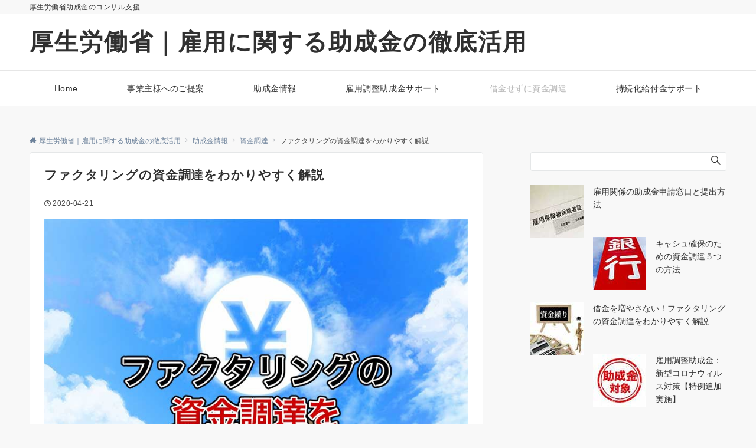

--- FILE ---
content_type: text/html; charset=utf-8
request_url: https://www.google.com/recaptcha/api2/anchor?ar=1&k=6Lc_1tAUAAAAAL8NOC8whuJTYrQKClMVC9emivAF&co=aHR0cHM6Ly9taGx3LWp5b3NlaWtpbi53b3JrOjQ0Mw..&hl=en&v=N67nZn4AqZkNcbeMu4prBgzg&size=invisible&anchor-ms=20000&execute-ms=30000&cb=u3hg9jh91u0l
body_size: 48856
content:
<!DOCTYPE HTML><html dir="ltr" lang="en"><head><meta http-equiv="Content-Type" content="text/html; charset=UTF-8">
<meta http-equiv="X-UA-Compatible" content="IE=edge">
<title>reCAPTCHA</title>
<style type="text/css">
/* cyrillic-ext */
@font-face {
  font-family: 'Roboto';
  font-style: normal;
  font-weight: 400;
  font-stretch: 100%;
  src: url(//fonts.gstatic.com/s/roboto/v48/KFO7CnqEu92Fr1ME7kSn66aGLdTylUAMa3GUBHMdazTgWw.woff2) format('woff2');
  unicode-range: U+0460-052F, U+1C80-1C8A, U+20B4, U+2DE0-2DFF, U+A640-A69F, U+FE2E-FE2F;
}
/* cyrillic */
@font-face {
  font-family: 'Roboto';
  font-style: normal;
  font-weight: 400;
  font-stretch: 100%;
  src: url(//fonts.gstatic.com/s/roboto/v48/KFO7CnqEu92Fr1ME7kSn66aGLdTylUAMa3iUBHMdazTgWw.woff2) format('woff2');
  unicode-range: U+0301, U+0400-045F, U+0490-0491, U+04B0-04B1, U+2116;
}
/* greek-ext */
@font-face {
  font-family: 'Roboto';
  font-style: normal;
  font-weight: 400;
  font-stretch: 100%;
  src: url(//fonts.gstatic.com/s/roboto/v48/KFO7CnqEu92Fr1ME7kSn66aGLdTylUAMa3CUBHMdazTgWw.woff2) format('woff2');
  unicode-range: U+1F00-1FFF;
}
/* greek */
@font-face {
  font-family: 'Roboto';
  font-style: normal;
  font-weight: 400;
  font-stretch: 100%;
  src: url(//fonts.gstatic.com/s/roboto/v48/KFO7CnqEu92Fr1ME7kSn66aGLdTylUAMa3-UBHMdazTgWw.woff2) format('woff2');
  unicode-range: U+0370-0377, U+037A-037F, U+0384-038A, U+038C, U+038E-03A1, U+03A3-03FF;
}
/* math */
@font-face {
  font-family: 'Roboto';
  font-style: normal;
  font-weight: 400;
  font-stretch: 100%;
  src: url(//fonts.gstatic.com/s/roboto/v48/KFO7CnqEu92Fr1ME7kSn66aGLdTylUAMawCUBHMdazTgWw.woff2) format('woff2');
  unicode-range: U+0302-0303, U+0305, U+0307-0308, U+0310, U+0312, U+0315, U+031A, U+0326-0327, U+032C, U+032F-0330, U+0332-0333, U+0338, U+033A, U+0346, U+034D, U+0391-03A1, U+03A3-03A9, U+03B1-03C9, U+03D1, U+03D5-03D6, U+03F0-03F1, U+03F4-03F5, U+2016-2017, U+2034-2038, U+203C, U+2040, U+2043, U+2047, U+2050, U+2057, U+205F, U+2070-2071, U+2074-208E, U+2090-209C, U+20D0-20DC, U+20E1, U+20E5-20EF, U+2100-2112, U+2114-2115, U+2117-2121, U+2123-214F, U+2190, U+2192, U+2194-21AE, U+21B0-21E5, U+21F1-21F2, U+21F4-2211, U+2213-2214, U+2216-22FF, U+2308-230B, U+2310, U+2319, U+231C-2321, U+2336-237A, U+237C, U+2395, U+239B-23B7, U+23D0, U+23DC-23E1, U+2474-2475, U+25AF, U+25B3, U+25B7, U+25BD, U+25C1, U+25CA, U+25CC, U+25FB, U+266D-266F, U+27C0-27FF, U+2900-2AFF, U+2B0E-2B11, U+2B30-2B4C, U+2BFE, U+3030, U+FF5B, U+FF5D, U+1D400-1D7FF, U+1EE00-1EEFF;
}
/* symbols */
@font-face {
  font-family: 'Roboto';
  font-style: normal;
  font-weight: 400;
  font-stretch: 100%;
  src: url(//fonts.gstatic.com/s/roboto/v48/KFO7CnqEu92Fr1ME7kSn66aGLdTylUAMaxKUBHMdazTgWw.woff2) format('woff2');
  unicode-range: U+0001-000C, U+000E-001F, U+007F-009F, U+20DD-20E0, U+20E2-20E4, U+2150-218F, U+2190, U+2192, U+2194-2199, U+21AF, U+21E6-21F0, U+21F3, U+2218-2219, U+2299, U+22C4-22C6, U+2300-243F, U+2440-244A, U+2460-24FF, U+25A0-27BF, U+2800-28FF, U+2921-2922, U+2981, U+29BF, U+29EB, U+2B00-2BFF, U+4DC0-4DFF, U+FFF9-FFFB, U+10140-1018E, U+10190-1019C, U+101A0, U+101D0-101FD, U+102E0-102FB, U+10E60-10E7E, U+1D2C0-1D2D3, U+1D2E0-1D37F, U+1F000-1F0FF, U+1F100-1F1AD, U+1F1E6-1F1FF, U+1F30D-1F30F, U+1F315, U+1F31C, U+1F31E, U+1F320-1F32C, U+1F336, U+1F378, U+1F37D, U+1F382, U+1F393-1F39F, U+1F3A7-1F3A8, U+1F3AC-1F3AF, U+1F3C2, U+1F3C4-1F3C6, U+1F3CA-1F3CE, U+1F3D4-1F3E0, U+1F3ED, U+1F3F1-1F3F3, U+1F3F5-1F3F7, U+1F408, U+1F415, U+1F41F, U+1F426, U+1F43F, U+1F441-1F442, U+1F444, U+1F446-1F449, U+1F44C-1F44E, U+1F453, U+1F46A, U+1F47D, U+1F4A3, U+1F4B0, U+1F4B3, U+1F4B9, U+1F4BB, U+1F4BF, U+1F4C8-1F4CB, U+1F4D6, U+1F4DA, U+1F4DF, U+1F4E3-1F4E6, U+1F4EA-1F4ED, U+1F4F7, U+1F4F9-1F4FB, U+1F4FD-1F4FE, U+1F503, U+1F507-1F50B, U+1F50D, U+1F512-1F513, U+1F53E-1F54A, U+1F54F-1F5FA, U+1F610, U+1F650-1F67F, U+1F687, U+1F68D, U+1F691, U+1F694, U+1F698, U+1F6AD, U+1F6B2, U+1F6B9-1F6BA, U+1F6BC, U+1F6C6-1F6CF, U+1F6D3-1F6D7, U+1F6E0-1F6EA, U+1F6F0-1F6F3, U+1F6F7-1F6FC, U+1F700-1F7FF, U+1F800-1F80B, U+1F810-1F847, U+1F850-1F859, U+1F860-1F887, U+1F890-1F8AD, U+1F8B0-1F8BB, U+1F8C0-1F8C1, U+1F900-1F90B, U+1F93B, U+1F946, U+1F984, U+1F996, U+1F9E9, U+1FA00-1FA6F, U+1FA70-1FA7C, U+1FA80-1FA89, U+1FA8F-1FAC6, U+1FACE-1FADC, U+1FADF-1FAE9, U+1FAF0-1FAF8, U+1FB00-1FBFF;
}
/* vietnamese */
@font-face {
  font-family: 'Roboto';
  font-style: normal;
  font-weight: 400;
  font-stretch: 100%;
  src: url(//fonts.gstatic.com/s/roboto/v48/KFO7CnqEu92Fr1ME7kSn66aGLdTylUAMa3OUBHMdazTgWw.woff2) format('woff2');
  unicode-range: U+0102-0103, U+0110-0111, U+0128-0129, U+0168-0169, U+01A0-01A1, U+01AF-01B0, U+0300-0301, U+0303-0304, U+0308-0309, U+0323, U+0329, U+1EA0-1EF9, U+20AB;
}
/* latin-ext */
@font-face {
  font-family: 'Roboto';
  font-style: normal;
  font-weight: 400;
  font-stretch: 100%;
  src: url(//fonts.gstatic.com/s/roboto/v48/KFO7CnqEu92Fr1ME7kSn66aGLdTylUAMa3KUBHMdazTgWw.woff2) format('woff2');
  unicode-range: U+0100-02BA, U+02BD-02C5, U+02C7-02CC, U+02CE-02D7, U+02DD-02FF, U+0304, U+0308, U+0329, U+1D00-1DBF, U+1E00-1E9F, U+1EF2-1EFF, U+2020, U+20A0-20AB, U+20AD-20C0, U+2113, U+2C60-2C7F, U+A720-A7FF;
}
/* latin */
@font-face {
  font-family: 'Roboto';
  font-style: normal;
  font-weight: 400;
  font-stretch: 100%;
  src: url(//fonts.gstatic.com/s/roboto/v48/KFO7CnqEu92Fr1ME7kSn66aGLdTylUAMa3yUBHMdazQ.woff2) format('woff2');
  unicode-range: U+0000-00FF, U+0131, U+0152-0153, U+02BB-02BC, U+02C6, U+02DA, U+02DC, U+0304, U+0308, U+0329, U+2000-206F, U+20AC, U+2122, U+2191, U+2193, U+2212, U+2215, U+FEFF, U+FFFD;
}
/* cyrillic-ext */
@font-face {
  font-family: 'Roboto';
  font-style: normal;
  font-weight: 500;
  font-stretch: 100%;
  src: url(//fonts.gstatic.com/s/roboto/v48/KFO7CnqEu92Fr1ME7kSn66aGLdTylUAMa3GUBHMdazTgWw.woff2) format('woff2');
  unicode-range: U+0460-052F, U+1C80-1C8A, U+20B4, U+2DE0-2DFF, U+A640-A69F, U+FE2E-FE2F;
}
/* cyrillic */
@font-face {
  font-family: 'Roboto';
  font-style: normal;
  font-weight: 500;
  font-stretch: 100%;
  src: url(//fonts.gstatic.com/s/roboto/v48/KFO7CnqEu92Fr1ME7kSn66aGLdTylUAMa3iUBHMdazTgWw.woff2) format('woff2');
  unicode-range: U+0301, U+0400-045F, U+0490-0491, U+04B0-04B1, U+2116;
}
/* greek-ext */
@font-face {
  font-family: 'Roboto';
  font-style: normal;
  font-weight: 500;
  font-stretch: 100%;
  src: url(//fonts.gstatic.com/s/roboto/v48/KFO7CnqEu92Fr1ME7kSn66aGLdTylUAMa3CUBHMdazTgWw.woff2) format('woff2');
  unicode-range: U+1F00-1FFF;
}
/* greek */
@font-face {
  font-family: 'Roboto';
  font-style: normal;
  font-weight: 500;
  font-stretch: 100%;
  src: url(//fonts.gstatic.com/s/roboto/v48/KFO7CnqEu92Fr1ME7kSn66aGLdTylUAMa3-UBHMdazTgWw.woff2) format('woff2');
  unicode-range: U+0370-0377, U+037A-037F, U+0384-038A, U+038C, U+038E-03A1, U+03A3-03FF;
}
/* math */
@font-face {
  font-family: 'Roboto';
  font-style: normal;
  font-weight: 500;
  font-stretch: 100%;
  src: url(//fonts.gstatic.com/s/roboto/v48/KFO7CnqEu92Fr1ME7kSn66aGLdTylUAMawCUBHMdazTgWw.woff2) format('woff2');
  unicode-range: U+0302-0303, U+0305, U+0307-0308, U+0310, U+0312, U+0315, U+031A, U+0326-0327, U+032C, U+032F-0330, U+0332-0333, U+0338, U+033A, U+0346, U+034D, U+0391-03A1, U+03A3-03A9, U+03B1-03C9, U+03D1, U+03D5-03D6, U+03F0-03F1, U+03F4-03F5, U+2016-2017, U+2034-2038, U+203C, U+2040, U+2043, U+2047, U+2050, U+2057, U+205F, U+2070-2071, U+2074-208E, U+2090-209C, U+20D0-20DC, U+20E1, U+20E5-20EF, U+2100-2112, U+2114-2115, U+2117-2121, U+2123-214F, U+2190, U+2192, U+2194-21AE, U+21B0-21E5, U+21F1-21F2, U+21F4-2211, U+2213-2214, U+2216-22FF, U+2308-230B, U+2310, U+2319, U+231C-2321, U+2336-237A, U+237C, U+2395, U+239B-23B7, U+23D0, U+23DC-23E1, U+2474-2475, U+25AF, U+25B3, U+25B7, U+25BD, U+25C1, U+25CA, U+25CC, U+25FB, U+266D-266F, U+27C0-27FF, U+2900-2AFF, U+2B0E-2B11, U+2B30-2B4C, U+2BFE, U+3030, U+FF5B, U+FF5D, U+1D400-1D7FF, U+1EE00-1EEFF;
}
/* symbols */
@font-face {
  font-family: 'Roboto';
  font-style: normal;
  font-weight: 500;
  font-stretch: 100%;
  src: url(//fonts.gstatic.com/s/roboto/v48/KFO7CnqEu92Fr1ME7kSn66aGLdTylUAMaxKUBHMdazTgWw.woff2) format('woff2');
  unicode-range: U+0001-000C, U+000E-001F, U+007F-009F, U+20DD-20E0, U+20E2-20E4, U+2150-218F, U+2190, U+2192, U+2194-2199, U+21AF, U+21E6-21F0, U+21F3, U+2218-2219, U+2299, U+22C4-22C6, U+2300-243F, U+2440-244A, U+2460-24FF, U+25A0-27BF, U+2800-28FF, U+2921-2922, U+2981, U+29BF, U+29EB, U+2B00-2BFF, U+4DC0-4DFF, U+FFF9-FFFB, U+10140-1018E, U+10190-1019C, U+101A0, U+101D0-101FD, U+102E0-102FB, U+10E60-10E7E, U+1D2C0-1D2D3, U+1D2E0-1D37F, U+1F000-1F0FF, U+1F100-1F1AD, U+1F1E6-1F1FF, U+1F30D-1F30F, U+1F315, U+1F31C, U+1F31E, U+1F320-1F32C, U+1F336, U+1F378, U+1F37D, U+1F382, U+1F393-1F39F, U+1F3A7-1F3A8, U+1F3AC-1F3AF, U+1F3C2, U+1F3C4-1F3C6, U+1F3CA-1F3CE, U+1F3D4-1F3E0, U+1F3ED, U+1F3F1-1F3F3, U+1F3F5-1F3F7, U+1F408, U+1F415, U+1F41F, U+1F426, U+1F43F, U+1F441-1F442, U+1F444, U+1F446-1F449, U+1F44C-1F44E, U+1F453, U+1F46A, U+1F47D, U+1F4A3, U+1F4B0, U+1F4B3, U+1F4B9, U+1F4BB, U+1F4BF, U+1F4C8-1F4CB, U+1F4D6, U+1F4DA, U+1F4DF, U+1F4E3-1F4E6, U+1F4EA-1F4ED, U+1F4F7, U+1F4F9-1F4FB, U+1F4FD-1F4FE, U+1F503, U+1F507-1F50B, U+1F50D, U+1F512-1F513, U+1F53E-1F54A, U+1F54F-1F5FA, U+1F610, U+1F650-1F67F, U+1F687, U+1F68D, U+1F691, U+1F694, U+1F698, U+1F6AD, U+1F6B2, U+1F6B9-1F6BA, U+1F6BC, U+1F6C6-1F6CF, U+1F6D3-1F6D7, U+1F6E0-1F6EA, U+1F6F0-1F6F3, U+1F6F7-1F6FC, U+1F700-1F7FF, U+1F800-1F80B, U+1F810-1F847, U+1F850-1F859, U+1F860-1F887, U+1F890-1F8AD, U+1F8B0-1F8BB, U+1F8C0-1F8C1, U+1F900-1F90B, U+1F93B, U+1F946, U+1F984, U+1F996, U+1F9E9, U+1FA00-1FA6F, U+1FA70-1FA7C, U+1FA80-1FA89, U+1FA8F-1FAC6, U+1FACE-1FADC, U+1FADF-1FAE9, U+1FAF0-1FAF8, U+1FB00-1FBFF;
}
/* vietnamese */
@font-face {
  font-family: 'Roboto';
  font-style: normal;
  font-weight: 500;
  font-stretch: 100%;
  src: url(//fonts.gstatic.com/s/roboto/v48/KFO7CnqEu92Fr1ME7kSn66aGLdTylUAMa3OUBHMdazTgWw.woff2) format('woff2');
  unicode-range: U+0102-0103, U+0110-0111, U+0128-0129, U+0168-0169, U+01A0-01A1, U+01AF-01B0, U+0300-0301, U+0303-0304, U+0308-0309, U+0323, U+0329, U+1EA0-1EF9, U+20AB;
}
/* latin-ext */
@font-face {
  font-family: 'Roboto';
  font-style: normal;
  font-weight: 500;
  font-stretch: 100%;
  src: url(//fonts.gstatic.com/s/roboto/v48/KFO7CnqEu92Fr1ME7kSn66aGLdTylUAMa3KUBHMdazTgWw.woff2) format('woff2');
  unicode-range: U+0100-02BA, U+02BD-02C5, U+02C7-02CC, U+02CE-02D7, U+02DD-02FF, U+0304, U+0308, U+0329, U+1D00-1DBF, U+1E00-1E9F, U+1EF2-1EFF, U+2020, U+20A0-20AB, U+20AD-20C0, U+2113, U+2C60-2C7F, U+A720-A7FF;
}
/* latin */
@font-face {
  font-family: 'Roboto';
  font-style: normal;
  font-weight: 500;
  font-stretch: 100%;
  src: url(//fonts.gstatic.com/s/roboto/v48/KFO7CnqEu92Fr1ME7kSn66aGLdTylUAMa3yUBHMdazQ.woff2) format('woff2');
  unicode-range: U+0000-00FF, U+0131, U+0152-0153, U+02BB-02BC, U+02C6, U+02DA, U+02DC, U+0304, U+0308, U+0329, U+2000-206F, U+20AC, U+2122, U+2191, U+2193, U+2212, U+2215, U+FEFF, U+FFFD;
}
/* cyrillic-ext */
@font-face {
  font-family: 'Roboto';
  font-style: normal;
  font-weight: 900;
  font-stretch: 100%;
  src: url(//fonts.gstatic.com/s/roboto/v48/KFO7CnqEu92Fr1ME7kSn66aGLdTylUAMa3GUBHMdazTgWw.woff2) format('woff2');
  unicode-range: U+0460-052F, U+1C80-1C8A, U+20B4, U+2DE0-2DFF, U+A640-A69F, U+FE2E-FE2F;
}
/* cyrillic */
@font-face {
  font-family: 'Roboto';
  font-style: normal;
  font-weight: 900;
  font-stretch: 100%;
  src: url(//fonts.gstatic.com/s/roboto/v48/KFO7CnqEu92Fr1ME7kSn66aGLdTylUAMa3iUBHMdazTgWw.woff2) format('woff2');
  unicode-range: U+0301, U+0400-045F, U+0490-0491, U+04B0-04B1, U+2116;
}
/* greek-ext */
@font-face {
  font-family: 'Roboto';
  font-style: normal;
  font-weight: 900;
  font-stretch: 100%;
  src: url(//fonts.gstatic.com/s/roboto/v48/KFO7CnqEu92Fr1ME7kSn66aGLdTylUAMa3CUBHMdazTgWw.woff2) format('woff2');
  unicode-range: U+1F00-1FFF;
}
/* greek */
@font-face {
  font-family: 'Roboto';
  font-style: normal;
  font-weight: 900;
  font-stretch: 100%;
  src: url(//fonts.gstatic.com/s/roboto/v48/KFO7CnqEu92Fr1ME7kSn66aGLdTylUAMa3-UBHMdazTgWw.woff2) format('woff2');
  unicode-range: U+0370-0377, U+037A-037F, U+0384-038A, U+038C, U+038E-03A1, U+03A3-03FF;
}
/* math */
@font-face {
  font-family: 'Roboto';
  font-style: normal;
  font-weight: 900;
  font-stretch: 100%;
  src: url(//fonts.gstatic.com/s/roboto/v48/KFO7CnqEu92Fr1ME7kSn66aGLdTylUAMawCUBHMdazTgWw.woff2) format('woff2');
  unicode-range: U+0302-0303, U+0305, U+0307-0308, U+0310, U+0312, U+0315, U+031A, U+0326-0327, U+032C, U+032F-0330, U+0332-0333, U+0338, U+033A, U+0346, U+034D, U+0391-03A1, U+03A3-03A9, U+03B1-03C9, U+03D1, U+03D5-03D6, U+03F0-03F1, U+03F4-03F5, U+2016-2017, U+2034-2038, U+203C, U+2040, U+2043, U+2047, U+2050, U+2057, U+205F, U+2070-2071, U+2074-208E, U+2090-209C, U+20D0-20DC, U+20E1, U+20E5-20EF, U+2100-2112, U+2114-2115, U+2117-2121, U+2123-214F, U+2190, U+2192, U+2194-21AE, U+21B0-21E5, U+21F1-21F2, U+21F4-2211, U+2213-2214, U+2216-22FF, U+2308-230B, U+2310, U+2319, U+231C-2321, U+2336-237A, U+237C, U+2395, U+239B-23B7, U+23D0, U+23DC-23E1, U+2474-2475, U+25AF, U+25B3, U+25B7, U+25BD, U+25C1, U+25CA, U+25CC, U+25FB, U+266D-266F, U+27C0-27FF, U+2900-2AFF, U+2B0E-2B11, U+2B30-2B4C, U+2BFE, U+3030, U+FF5B, U+FF5D, U+1D400-1D7FF, U+1EE00-1EEFF;
}
/* symbols */
@font-face {
  font-family: 'Roboto';
  font-style: normal;
  font-weight: 900;
  font-stretch: 100%;
  src: url(//fonts.gstatic.com/s/roboto/v48/KFO7CnqEu92Fr1ME7kSn66aGLdTylUAMaxKUBHMdazTgWw.woff2) format('woff2');
  unicode-range: U+0001-000C, U+000E-001F, U+007F-009F, U+20DD-20E0, U+20E2-20E4, U+2150-218F, U+2190, U+2192, U+2194-2199, U+21AF, U+21E6-21F0, U+21F3, U+2218-2219, U+2299, U+22C4-22C6, U+2300-243F, U+2440-244A, U+2460-24FF, U+25A0-27BF, U+2800-28FF, U+2921-2922, U+2981, U+29BF, U+29EB, U+2B00-2BFF, U+4DC0-4DFF, U+FFF9-FFFB, U+10140-1018E, U+10190-1019C, U+101A0, U+101D0-101FD, U+102E0-102FB, U+10E60-10E7E, U+1D2C0-1D2D3, U+1D2E0-1D37F, U+1F000-1F0FF, U+1F100-1F1AD, U+1F1E6-1F1FF, U+1F30D-1F30F, U+1F315, U+1F31C, U+1F31E, U+1F320-1F32C, U+1F336, U+1F378, U+1F37D, U+1F382, U+1F393-1F39F, U+1F3A7-1F3A8, U+1F3AC-1F3AF, U+1F3C2, U+1F3C4-1F3C6, U+1F3CA-1F3CE, U+1F3D4-1F3E0, U+1F3ED, U+1F3F1-1F3F3, U+1F3F5-1F3F7, U+1F408, U+1F415, U+1F41F, U+1F426, U+1F43F, U+1F441-1F442, U+1F444, U+1F446-1F449, U+1F44C-1F44E, U+1F453, U+1F46A, U+1F47D, U+1F4A3, U+1F4B0, U+1F4B3, U+1F4B9, U+1F4BB, U+1F4BF, U+1F4C8-1F4CB, U+1F4D6, U+1F4DA, U+1F4DF, U+1F4E3-1F4E6, U+1F4EA-1F4ED, U+1F4F7, U+1F4F9-1F4FB, U+1F4FD-1F4FE, U+1F503, U+1F507-1F50B, U+1F50D, U+1F512-1F513, U+1F53E-1F54A, U+1F54F-1F5FA, U+1F610, U+1F650-1F67F, U+1F687, U+1F68D, U+1F691, U+1F694, U+1F698, U+1F6AD, U+1F6B2, U+1F6B9-1F6BA, U+1F6BC, U+1F6C6-1F6CF, U+1F6D3-1F6D7, U+1F6E0-1F6EA, U+1F6F0-1F6F3, U+1F6F7-1F6FC, U+1F700-1F7FF, U+1F800-1F80B, U+1F810-1F847, U+1F850-1F859, U+1F860-1F887, U+1F890-1F8AD, U+1F8B0-1F8BB, U+1F8C0-1F8C1, U+1F900-1F90B, U+1F93B, U+1F946, U+1F984, U+1F996, U+1F9E9, U+1FA00-1FA6F, U+1FA70-1FA7C, U+1FA80-1FA89, U+1FA8F-1FAC6, U+1FACE-1FADC, U+1FADF-1FAE9, U+1FAF0-1FAF8, U+1FB00-1FBFF;
}
/* vietnamese */
@font-face {
  font-family: 'Roboto';
  font-style: normal;
  font-weight: 900;
  font-stretch: 100%;
  src: url(//fonts.gstatic.com/s/roboto/v48/KFO7CnqEu92Fr1ME7kSn66aGLdTylUAMa3OUBHMdazTgWw.woff2) format('woff2');
  unicode-range: U+0102-0103, U+0110-0111, U+0128-0129, U+0168-0169, U+01A0-01A1, U+01AF-01B0, U+0300-0301, U+0303-0304, U+0308-0309, U+0323, U+0329, U+1EA0-1EF9, U+20AB;
}
/* latin-ext */
@font-face {
  font-family: 'Roboto';
  font-style: normal;
  font-weight: 900;
  font-stretch: 100%;
  src: url(//fonts.gstatic.com/s/roboto/v48/KFO7CnqEu92Fr1ME7kSn66aGLdTylUAMa3KUBHMdazTgWw.woff2) format('woff2');
  unicode-range: U+0100-02BA, U+02BD-02C5, U+02C7-02CC, U+02CE-02D7, U+02DD-02FF, U+0304, U+0308, U+0329, U+1D00-1DBF, U+1E00-1E9F, U+1EF2-1EFF, U+2020, U+20A0-20AB, U+20AD-20C0, U+2113, U+2C60-2C7F, U+A720-A7FF;
}
/* latin */
@font-face {
  font-family: 'Roboto';
  font-style: normal;
  font-weight: 900;
  font-stretch: 100%;
  src: url(//fonts.gstatic.com/s/roboto/v48/KFO7CnqEu92Fr1ME7kSn66aGLdTylUAMa3yUBHMdazQ.woff2) format('woff2');
  unicode-range: U+0000-00FF, U+0131, U+0152-0153, U+02BB-02BC, U+02C6, U+02DA, U+02DC, U+0304, U+0308, U+0329, U+2000-206F, U+20AC, U+2122, U+2191, U+2193, U+2212, U+2215, U+FEFF, U+FFFD;
}

</style>
<link rel="stylesheet" type="text/css" href="https://www.gstatic.com/recaptcha/releases/N67nZn4AqZkNcbeMu4prBgzg/styles__ltr.css">
<script nonce="h-dDatT2e8IO5IxYUHuetQ" type="text/javascript">window['__recaptcha_api'] = 'https://www.google.com/recaptcha/api2/';</script>
<script type="text/javascript" src="https://www.gstatic.com/recaptcha/releases/N67nZn4AqZkNcbeMu4prBgzg/recaptcha__en.js" nonce="h-dDatT2e8IO5IxYUHuetQ">
      
    </script></head>
<body><div id="rc-anchor-alert" class="rc-anchor-alert"></div>
<input type="hidden" id="recaptcha-token" value="[base64]">
<script type="text/javascript" nonce="h-dDatT2e8IO5IxYUHuetQ">
      recaptcha.anchor.Main.init("[\x22ainput\x22,[\x22bgdata\x22,\x22\x22,\[base64]/[base64]/MjU1Ong/[base64]/[base64]/[base64]/[base64]/[base64]/[base64]/[base64]/[base64]/[base64]/[base64]/[base64]/[base64]/[base64]/[base64]/[base64]\\u003d\x22,\[base64]\x22,\x22wo9aw7kmAXAow4AdQzPCusO+Nx1fwp3DrjLDssK6wqXCuMK/woHDhcK+EcK5W8KJwrkdEgdLIxjCj8KZRsOvX8KnF8K+wq/[base64]/CqE3DvkXCncKZZsOMwqh4QMKqw6ciXcO/[base64]/[base64]/w4FKA8KcJsKowrhuw7AsAMOAwpZnw70AEh7CljoNwqlPUyXCiR11JgjCozzCgEYzwrUbw4fDoEdcVsOMcMKhFzzCrMO3wqTCv2JhwoDDn8OQHMO/[base64]/w48jwqHCnMK5w7LCuGYsw4zCrWh/RMOqwp4mA8KpP14jZ8OYw4DDh8Oiw4PCp3LCucKwwpnDt1TDj03DoCzDgcKqLGvDnyzCnwLDoANvwpZMwpFmwoTDhiMXwqzChWVfw5LDkQrCg2rCmgTDtMKvw7grw6jDkcKmTTnCiE/DsiZsDX7Di8Oxwo/[base64]/CqMKQJMOXScOGXFVrw41rWVgTwo/DtMK2wo12QMKILMO2BMKywrvCp27CuBRFw7DDjMOuw5/CrC3Cq2gAwpEySlvClAV6asOow7p8wrzDkcK7YQtHWMOtFMOdwrzDgMKSw6LCg8OSDQPDsMOBdMK5wq7DgEzCnMKtD3p/wqkpwpjDv8KKw5opKMKcTAjCjsOkwpXCmATDtMO6QcO5wphBBTAENC1FHxdfwp3DuMKVQAx7wqPDkG42wqxYfsKZw5jCrMKrw6PCiWsCVyUXLhlrNDN+w6zDsjsICsKpw5JWw6zDuCcjZMOqNcOIVsOAwozDk8KEZ2EHci3DoDogGMKCWCDCrR1Ewq/Dg8OlF8Kdw7nDp3rCosKkwqhVw7BuSsKNwqXDgMOGw68Mw7HDvcKRwqjDuArCuDPCum/[base64]/[base64]/KhbDgjFGwo3DhEDCkcKOwrsOe8K8wrVuDg7DjDrDqGFYKsKNw5E8d8KqGwowHSg8LjnClHBuPMOsCcO3w7JQdHEmw64kwpzCnCRqFMO+WcKSUAnDrBd2dMO8w7/CusOgb8OmwpBxwr3DpnwZZl00JcKPNl/CucOlw5wWOsO8wr45AWMhw7zDocOvwoTDl8KmCMKzw6IDS8KgwoDDpArCvcKqEsKEw7gBw4zDpBh8QzbChcKnFmApPcOwAzVgNTzDgFrDj8Oxw53DgwozIRM6NDjCusOGRsKITig1wo0kHMOfwrNEDsOmP8OMwqlfPFt6woDDhMO8WB/DkMK2w5lxw5bDm8Okw7/DhWrDk8ODwodmOsKcbnzCv8K5w6fDgQEiCcOZw5wkwoLDtzhOw4vDqcKjwpfDiMKtw6VFw4PChsKdw5x0PjIXFFsUMg7CtWYULjAGVxIiwoY2w6hKfMOlw6svHGPDt8KaDsOkw7YYw40Qw4fCuMK5enZgLUvDjkwzwqjDqCg/[base64]/Cg8K2w617VTvDj8K+QcKcWMKCYABJPi0WDTLClMOBw6vCuSDDl8KtwqUxdMOjwpcYT8K2VMOADcO+IFnDvDTDr8KQB23DncK0HUkgdMKDKRYZSMO2ERHCusK3w4cLw77ChsKqw6U1woM5wqjDoCbCkFXCjsK4LsOwNhDCkcKaJW7CnsKKAMOOw4Y/w51kV0g5w5IhfSjChMKyw7LDgVZdw6h6PcKRecO+CsKaw5U/DUpvw5/DpsKOJMKAw7nDssOCcXcNRMKww7nCsMOJw73Dh8KOKWrCscOQw7/[base64]/DhQJ/PFJfw6Z/MBVxwrh+HBvDuMKzTg9+BxEDw7zCsDRwUMKYw7Igw6LCvsOSAyhowpLDsxNtwqYIPl7Dh2l0BMKcw7NXw5nDr8OXRMOaTgbDmVcjwrzDrcK5MG97w4nDlWMzw7bDj0HCrcKyw50nY8KHwoh+bcOUDyzDqy1uwpsQw7sVworDkg7DisKvCA/[base64]/Dq8OawrxkwoHDpTHDi0XDtBx2J8O4C0fDjSzDlWvDrMOEw4Ajw7HCmcOtPiTDiBlDw6Zkd8K1DFTDgw4iSUjDucKwe3B0wr1Ow7t1wrETwqVIRsOsKMOSw447wqg7EcKjVMO/wqsZw5HDolNDwqB1wpLCncKYw6XClg1Lw7XCpsOEP8KswrjDusOTw5Bnei85X8OwasODdT0VwppFUMOEw7LCrAoeX17CgsKYw7MmLMKYRwDCtsKIHBtswqorwpvDhRXChEd+LRXCisKmHcKFwpgOVwtwOQ4LScKRw41IE8OwNcKhZTJXw7DDl8KDw7YGGX/CqxLCpcKzAD94HcK2PDPCulHCokpdSRkXw77CusKmwpXChEzDtMO0wqkzI8K6w7vCk0XCmcK0acKsw6kjMMKOwp/DvXTDuDzCmMKcwr/Chz3DhsK0TcO6w4fCunAQOsKKwptHQsKZQj1AGMK3w6gJwqJfw4XDu0Yfwr7Dti9GdH14FsKJIiceGHbDlnB/Wxl8KgkjOSDDpWrCqVDCkTDCssK1GBnDkwHDiHBBw63DhAQIw4Zvw6HDnmvDg3B/[base64]/Ch8Osw5nDpMK6w7rDuCvClDEwwr/DkkTDowF+w6HDicKEJMOKwofDt8K1w4oywpEvw6HCjVd9w7pEw4cJJ8OVwr3DqMOqC8KwwpDClRXClMKLwq7CrcKTWnXClcODw6sGw75sw6s7w7YEw73Do3XCqMKew47Dq8K/[base64]/Cs8OFw7ZxMsO9w7V2w4HCv8KtwpdNwr0sJQlbNMKrwrBEwrlHfkvCl8KleAN6w5M0F1TCt8O2w5dBe8KRw67DnHMEw44ww4/CjRDDgENVwp/DnA02E0BwAHBmWMK+wrYQwqAtQMOowoIawptKVhzCgcK6w7hKw51cK8OTw4bCmh4PwrrCvF/Dhid3FFM7w6wkFsK+DsKWw5sYw60OCsKgw77Chn3CnD/Ch8Kuw5vCm8OJRh7DgQLCuCR+wo9Yw4VkJCB4wp7Dn8KZeyxYR8K6w4htZiA+wopkQizCrUsKQcO/w5RywqJ5I8OeesKdcRl3w7DCsxoTLSQjGMOew5QHbcK/w5XCpEMJw7/CjsK1w7lVw4olwrvDjsKjwofCssOGCmDDlcKJwpBiwpN1wrBzwo17Z8KZR8OHw6A4w6cUGhPCoHjDr8KSdsOEMCIWwpZLecK7FlzCvAhVG8OhP8KFCMOSX8Kpwp/Dr8O/wrjDk8K/PsOrLsO6wonCjwc0wojDnGrDsMKTaRbDnxAYa8OOZMOhwpjCrCEnTsKVBsOlwrBkTMObdhAqXD/CgiMJwoTDu8K7w6R4wqcjEXJaKw7CsmXDvsKFw4UnZWpbwpPDuhLDqXxfaw8gcMO/[base64]/[base64]/DiBvCucOrw4DCmh/DlcOsIMOLBcKcw6MAcW0vw4tzwpwQYD7DlFfChXbDgBHDqHPCkMKLLsKbw6Ywwp7CjWLDm8Ohw65rwpfCucKPLFYTU8OBbsK+w4QzwqYNwoUwaA/[base64]/[base64]/[base64]/QcKTwpvDvULDmxovahIswpXCrsKtAcKXw5bCo8KLN1ADaWFUJsOoXFDDlMOadGTDmUAfQsOXw7LDqcKGw4JTf8O7BcKYwptNw4FmQ3fClMOgw67Dn8K0aSlewqkGw6LDhsKcTsK/[base64]/w6tkwpXDvXs9w6RkSkdgMFvCjXMFDsOXGcKiw45aTMOnw6PCsMKewoA1EzjCosKOw7rDjsK3f8KICghGFkg/w7s5wqNyw4BswrDDhxTCrsK/wq40wqQmXsOLCzLCmA9+wozCjMOEwr/[base64]/w5PDkF9uMkkzw5TCh8Kaw5N2wrPCnWTDqyA8w5fDpCETwq8YE2YOVBzDkMKTwo7CksOtw7c9PHLCjGF4w4ppFsKmMMOnwrDDi1cpXCvDiFPDsCY/w58fw5vDsw1EeklPFcKxwolxw4Jjw7ENw5jDvWPDvlTCgsKEwrnDixEhN8K+wpHDkQ8hR8ONw7vDhMKow53Dl3zDpG1dVcOkC8O1OMKHw5vDjcKsNRxqwpTCtMOjZEhpMMKDBCDCpkAiw5VcQ3Nxd8OzSmLDi1/Ct8OVEsOBeSzDl1cqU8OvXsOKw7/DrXprdcKRwq/[base64]/ClWXClsKFVcK0PMK1w6Rzb8KLL8KBTRDDvTFbdcKRwrTCnTNLw6PDlsO8TcKcWMKqJHd7w7d8w7Bzw5VYBS4AJk3CvCvCmcK0DDdHwo/[base64]/Wz7CiTc6w5I4JgTDo8KiwqjDu8KwwrfDmUltw53CpMOTKMOEw5F4w4QxM8Khw7hHO8KPwqTDiFTDl8K6wo3CnhMaDcKKwpxOMwzDucK5SB/Dt8O1IgZ3KnvClnHClFM3w6EBacOaWcOnw4nDisK1K1fCp8KawqPCm8Ohw7t4w4cGTsKzw4TDh8KEw7jDpxfCosKPGl9+bWnCgcOBw6dyXmcJwqfDvxhLRsKgwrELY8KzXmvCsj/ChUTCjU0KKwDDuMKswpRfPcOgPBHCvMKgMVRewozDmsKnwqjDjkPDpm10w6MNasKhGMOCUX06woLCtQ/[base64]/[base64]/[base64]/DrEYDSxljVMKUwpdWQcKfwoNTwo1Hw7PChGlXwrlAeEfDj8OqQ8OhAh/DuTl7XhXDhW3Dm8O5DsOJGQAmc2/Dg8OZwoXDjyHCuTZswq/CgynDj8KVw47DvsKFDcOEw57CtcKiUEhpJMK7w7nCoGBpw7XDp2HDm8KxNkfDqF1UX3o2w4LCrnDCjcK6wq7DmktZwrQNw4VcwpI6SmHDgFfDgMKKw4rCr8KhW8KBQWh/[base64]/Ck8O3CQvCl8KKwqHDigAxwpLCmsOGHcOiUcKYEDjCocOSbcOfLBkDw6AwwpDClcOifcODOcOawpnCsgvCnnciw5jDhATDn2d8wrLChFAMw552f201w5Qqw4lyUWrDtRnCpsKjw4bCpk/Dr8KgZcO7BBYyN8KLOMO8woDDgFTCvsO/EMKCCDrCrsKbwoLDocK3DU/[base64]/UinCkm7DiQDDuibDvxYqw6HDiEl0c301UsK2DDQZXwDCssKcW14mSsOBMsO1wpVfw6NxXsOYbzUkw7TCgMKJHk3DrcKcH8KYw5R/woUhcA9RwqfCjjXDgUZIw75CwrUYc8ONw4RoQnHDg8KqckFvw5PDusOewo7DhsOQwqvDjEvDsjnCknXCtknDosK0VG7Cj2kUJsK/wppSw4fClVnDt8O5OGXDhXnCusKuZMOVZ8K2wovCvgc7w4M0w4wFEMKEw4l3wp7DmTbDncOqOTHDqgsxOsOJCnrCnwEyOGt/acKLw6nCrsOLw5VTLHnCuMK5EGVEw7UuTVvDh0PCrsKuQsKVXMOvasKEw5vCrVLDqX3Ct8Kuw6Vnw5gnCsK9wofDtQrDoFLCowjDgE/DlXfClUTDnXx1XEPDvAsFazZWP8K3fDrDm8OPwqHDqcKcwppSw78yw7PDnW/CrUtOR8KBEC40UiHChsOuCxjDqsOqwrPDpDt0IlrCtcOtwrNRL8KlwrUvwoIBKcOHUhA9EMODw7ZlXV5hwrIzdMOmwqorw5B4DMOzSg/Dl8OCw4BBw4PCj8KXJcKMwrFEb8K/S0XDl3rClFrCp0N2w4AnWRF3KBvChTIwJcKowrxvw4XCk8OkwpnCoQwVAcOdYsOheWYhV8OlwpFrwrXDtiINwqg/[base64]/Cv8KZdsOEwo0bGWLDrsK8eFHCvcKSC1prdsOFFMKJJ8K2w43Cg8Oiw5V2IMOZPsOIw6ApMU/[base64]/w4shw5zDs2nDvsKowqfDm8KFZiUaw7PDkRPDjcKjwpbCnQHCv2wGWTtOw5zDlTvDrwFaCsOIYMOtw4UqK8OXw6bCscKxMMOoBXhHbicsSMKOb8KswqNZHlvClcOawqksLww3w58KdyzCi2HDtSA9w63DtsKNF2/CqTAsecO/[base64]/DrcODJ0ZSP8KWwqnDhjHCiyEVCAbDpcOxwooKwpNPPMKkw7XDjMKBwqLDicOtwp7CnsOyC8OxwpXCuyPCgsKvwpMiZcK0C0B0w6bCssOOw4jCoijDhmR2w5nDmVEXw5oAw73Cu8OOLQzCusO7w4EJwp/Dmk9aRQzDjTDDscK1wqjCjcKDOsKMw4xwJsOKw5TCn8ORb0jDuAjDojFSwrvDpVHCscOlKGocBVHDksO5fMK4IR3CjDfDu8Ofw4ITw7jCiAXDljVAw6PCsTrCmybDosKQYMKZwrDCgXssGTLDpmUeXsOvP8OWCGk0MzrDnk0XNAfCjjc/wqR3wozCqsOEesOywoLCpsOWwpTCoXB/[base64]/PMODwoJfw5hwwpnDuSXCtVTCj8KQwrnCiMKpwpXClyPCj8K0w4HCscOnTMO5WGkiL012aWXDi1QFw67CmmPCgMOnUQsrVMOJVQDCpDPDilTDiMOaHsK/XSDDr8KvRTTCr8ONBMOuNkzCsUnCuV/Dsh07esKbwrQnwrvDnMOmwpjChHvCkxFzFiEOBUxGecKVMyZ6w5HCq8KdFS8/BMOvMhlGwq/DicOJwrpww4zDnX3DrgHCvsKKGT3DiVo8N2NwOxIXw7AEw7TCgDjCoMO3wpPCmlMpwoLCvVwFw5LCnCoHAjHCsmzDncKsw78Kw6bCuMOmw5/DjsKNw7Zlb3URZMKta2Auw73CqsOJE8OnDMOLFsKbwrXCoTYDPsOlf8OYw7F7w5jDszDDrivDlMKDwpjCoX1CZsKVN0AtECDCocKGwqIuw7rChcKIHVfCslQkOcORwqd/w6cxwotZwozDoMOFUlXDpMKFw67ClFLCqsKNVMOowq5Ew7zDpFPClMKjMsKHYmlDQMODwqbCgFVdSsK9acOhw7t/A8OaLxUjGsO0P8OHw6XDnTpeER0KwrPDpcKjanrCjsK6w7PCsDDCo2LCiyDCgDkowq3DrMKVw7/DiwYRFkt+wo5qQMKwwrYAwpHDgDHDgi/DhVNhemDCv8Kzw6jDg8OtcgDDimfCv1XDjS3Dl8KUSMK4BsORwqZVB8Kgw4Jkb8KRw7ksZ8OHw7F1WFZAKjvCpcO/[base64]/X8OgCMK+w7sRwr/CuMOgw7PDiEjDr8K7XsK2OmxObzPCosOTDsOuwr7DnMKSwpNnw7jCpxA+HmnCmzQaTloUG2ojw7N9PcKrwpdkLArCiA/Dv8ODwpIXwpY0O8KvF1/DrRUKXsKsWD9aw5TCj8OgcsKTREFjwq90OXHCjMOLYQPDmmhXwrLCpMKKw5wqw4XDocKKUcO8M2fDpm3CocOvw7bCt2IhwoPDicO/[base64]/wrVKDsKDwpvClMOlbyY5w5tKcQR4w7wIOMOIw5BVwoUgwpwKUsKgDMKWwrp9fjlHFlHCgyByC0zDsMK4K8KbJcOvK8KHBkg6w40aagfDnHTCqcOFwpTDkcOkwpNpJUnDnsOQNFrDswNIf35eOcKhMMK/esKXw7LCpznDvsO7w5PDugQzECpIw4jCr8KUMsOrUMOgwochwqfDksKNasOmwpcfwqXDuhIkQSxXw5XDi3F2M8OVw4pRwpXDvMO2NzhcAsKGAQfCmkLDrMOdAMKtOjnCh8KMwqbDokfDrcKmZEA0w5YoaDHCoFMdwpJ/[base64]/DgVvCn8KnAsKqNMKDGMK1w5TDl8KowrB6w7fCrEAVw5HCnRfCq051w7ANAcK3Gj3CrsO8wp/[base64]/[base64]/Dv8ODwrAOP8OVw6fDnxbCig9hwog6woVRTcKqSsKXJQ3Dk3NiV8KGw4rDosKbwrzCo8Kcw5XDknbCp0zDmcOlwr3Cg8KNw5nCpwTDo8KHPcKHYFjDvcOUwqnCr8OPw63DmsOIw68yTcOPwrwmQ1UjwrYxw7kjGMKlwo/DvFLDkcK6w4DCisOUFkZTwo0dwo/CocKswr8qEMK9H0XDpMO5wr/DtsOewozCkgPChC3CksOlw6bCtsOnwoQCwpNgMMKPwqAVwqhOecKEwrY+A8OJw41PcMKkwo1Ow65vw6fCvi/DmDHCv0XCmcOgH8Kaw6ZKwpDCq8O+WcOSAGMrKcKWAglnV8K5C8KAaMOaC8OwwqXDtlfDuMKAw7/ChgzDvHh5MB7Crjc6wqhkw7QfwojCkx7DiSjDvcOHVcO6w7cSwoLCq8Omw5XDi2YZXcKhH8O8w6jCnsO6ekJoPwbCh1IEw4vDml5Sw6XClEnCvlJyw7A/[base64]/w6MEw7jCsw0Two4Kwq1aNAHDliQqw4rDtsOJGMKcwpNKFSdOBkbDusKRSwrCt8K1BgttwpDCniNQw4vClcKVX8OJw5PDtsOvSkkAEMOFwoQkZ8O7YH0NGcOewqXCi8Odw6jDsMKDM8KEw4AjEMK8wozCsRPDpcOhPmbDhQdCwr5/[base64]/Cv8K4IcKpWWgTaWvDkg8iF3gTwr4xV1XDgBI8GBbCgA99wrJwwqRaZsOOOsO/w5DDpcOnGsOiw6YHKHU/ScK3wpHDiMOAwp5Tw4cRw5rDkcK5ZsObw4cyD8KXw78Yw7/Cg8KBw4taHcOHDsOffcK7w4dTw7syw4h+w6vCh3Qsw6nCosKFw5xbK8KZGCHCs8KUfCHCkVLDnMOiwoXCsgYew6/ChcOha8OgZsOdwo0xGlB5w63Dh8OYwpkQYGzDjMKQw47ClGYzwqPDusOzT0nCrMOYDGjChsOsNDTCkVMZwp/[base64]/CmMOYwq3CgTHDqmlJwpTDlMKAGRd6SiXDqRxXwoTCgsKmwoDDslXCocKvwpNfw5bCmMOww61zJ8OUwp7CgD/[base64]/DuMO6wrbCrTrDryrCrsOrO8K6O8KcwqzCtcOkPsKpZcObw77ChizCml7CjGcpw6zCscO1KRZ9woPDgDhRw6I/w41OwoxuEV0awoUtw4lHfSVSd2fDjkDDs8OJaz02w7gcTiXDoS0GBcO4H8OOw7/CthzCm8K8wrfCo8OmfMOjGgbCnS54w5fDqWfDgsO3w7I/worDvcKlHATDshoswofDqCB5IQjDrcO8wo8Bw4LDmUceLMKEw6JjwrvDi8KAw67DtGJVw7/CrsK8woFYwotcJcOkw5XDtMO5AsO7ScKCwqjDv8Olwq5Zw4LDjsKcwo5vU8KOS8OHcMOJw5TCiWrCn8OxCjPCjAvCtU8iwpnCk8KtL8OzwqAVwr0ZN3ATwok/K8Kew5UTIFkmwp4rworDrEfClMK0D2MZw7zCsjR0FMOYwqHDtcOBwp/CunDDjMKYQTh1woHDnXFYEcO3woEewojCvsOxw5NUw4hqwrjCtEtKdCrCl8O1XgtEw7/CrMKJIR1Nw6rCs2/DkiUALQnCgHIkIjHCo3TCgBRRBl3Cn8Osw6/CvSXCpWkVDsO4w4AyBMOVwociw7HCtcOyERF/wo7CoxzCgTnDrEjCihkmbcOuNcOtwpMMw53DnjovwqnCoMKiw7PCnAzDvSZgPyTCmMOXw54oYEZSI8KMw6jDuB3DoTd9XSrDrsKaw7bDkcOQXsO8wrbCiCMTwoRuQFEVeWTDvsOgUsK4w4BRwrfCu03CgiPCtE4LIsK1W1t/cAVbCMKbK8O4wo3CqB/Cr8OVw4VRwozCgQ/DgMO3BMO8G8OyAEpuSDwbw54/[base64]/DqsOwcsOSEApywonCo8K2wpvCvsOEw4zDq8Kzwp9xwpLCq8OMScOJNcO0w7ZgwoYfwrULCEDDucOMV8OOw5Urw611wroyKzRhw7VFw7ViV8OqAkdmwpPDtcOXw5DCrsK5cSzDsyXDpA3DtnHCm8KJFsOwND/[base64]/AcOiw6PClzYNw57DiGPCpyvClcK+w6DDj8Ovw5wmw7MRWg0Fwq05ZkFFwp7DpsOyEMKTw5LDu8K6w4UGJsKYAy9Cw48gPMK/w4s0w4tmU8KLw7dzw7QswqjCm8O8Ly3DkmjCm8O5w57CsH16QMO2w6HDt2w3GHXDhUUgw7EUJsOaw4tqQk/DrcKgYhIXw6VQd8OQw7DDqcKGGsO0aMKew7vDmMKOWQpXwpwMbsKMSMO6wqvDmVjCr8OhwpzCmFUcNcOgKhrDpCY2w7tmWVZdwpPCi2JBw5nCk8OXw6IIfsKawo/DgcOpGMOuwpbDucOdwq7CjxbCnmBWaETDrcOgKUF3wrPCp8Kdw6xcw4zDqMKTwrHCs2wTcGUaw7gYwojDnkAuw4wvwpMRw4vDjsOzfMKFccOmwrfDrsKZwpzCpVljw7DChcOQaBkqG8KuCgPDgx3CpSHCosKMWsK8w7/DhcKhcQrCusO6w64JPMKFw67CjFvCtsKJEHfDk0vCrwHDsDPDrMOBw7Fyw6fCrC/CvFIbwrAJw6lXLcK0XcODw7Mtw7xwwqnCinbDs3ANw5jDuifDi3/DkzsawrPDscKjw7poVRjDnzXCo8ODw4dnw5vDoMKzwpXCmkXCkcO7wrjDtMO3w4MYEwXChnLDpwsdKlrDvmx0w5Ugw6HCmnzCm2bDr8K1wpLCgwckwpjCkcKGwpQYesO5w65VF3fCg1oCacOOwq01wqDDscOgwp7CtcK1PwLDm8Ogw77Dsw/Cu8KDZ8KnwpvCpMK6wpHCgSg3A8OuRkJ8w45ewpBGw5Fiw7gdwqjDlmIEVsOwwopzwoUBBVVQworCuT3CvsO8wpbDpmPDtcKsw4HCrMOza1plAGZyYkUHOMO6w7nDusKzwq9xJFxTO8OKwrV5SF/[base64]/Coi3CicO9K8OqdmLDn1drLcOWwrsLw6HDhcOmA0sGAWZfwpJUwp8AKMKpw68zworDrkF1wovCtnp/wqnCpjVHVcOBwqHDjMKLw4fDnzx3XmfDmsOfQBB/RMKVGyrCvX/CtsOOXlrCi3MEI2rCpDLCiMOXw6TDhsO6Lm/DjT0WworDiBUzwoTChcKPwodNwrPDuBN2WDHDrsO/w6JDEMOGwrXDm1fDo8O5YRbCsGhKwqDCosKZw78nwp0/[base64]/wrDDhcKEw4lEwq4zwqRJw4o8GMKzEMOmYBLDucK4N3A2U8Kbw4syw4nDg0HCmj5qwrzCqcOrw6M6G8KvGSbDu8OdDcKBBgjCgkTDocKOXzxOXjnDh8ORTk/ChMKHwrfDkhPCnQDDgMKbwoYwKyQUOcOEdUpLw5k+wqNIV8KWw6RnVHvDrcO7w6vDr8KSVcOwwqtsdj/CoVHCvcKiasOUw5LDrcK/wrHCksOkwrvCrU5Gwo5SUk3DhAN2UTLDmwTCuMO7w53CqXBUwoZew4Ffwp4TDcOWUMOdRH7DrcKYw6NIMRJkYcOreTYGa8KwwpYcYsOoL8OLK8KFdBvCn0VzKsKlw6pJwpjDscK/[base64]/[base64]/VWrCmgbDoXjDqFHDlcKcesOHCsOIIlnCnMKQXRfCnVV+Ul3Co8K5MMOvw4cwMVISW8OPa8KXw7A3UcKXw4nDmUomDw/[base64]/CjifDmARLw4t/B1vDoMK3csKZwoosDsKFVcK4FlfCtsOWUsKSw7zCncO/CXpQwp15wq7DtC1kwo7Dszp1wrzCmsK2IUNyPxssUMOpPG/[base64]/CoMOrRsOWOMOBwqZDR3hCwrzClmTDnMOqAMOZw4QNw7FaOMO9LcOLwpY1wp8aRS/Cuy0rw4nDjQlUw55bGX7ChsOOw5bCmHbDtWc0RsK9YH3CpMKdwoPCqsO/w57CtnMoFcKMwq4RayPCt8OGwrIXETVyw43CncK5ScKRw4lCNw3Cu8Onwo8Dw4Z1VcKqw4fDqcOwwoXDi8OUPV/DqU4DJBfClRYPQWlAdcODw6V/QMK9R8KfesOrw4UGecKcwqMwaMKUWsKpRHI/w6DCvsKzbMObUBofQcOmdMO1wpjCuxQEV1d3w49CwqnCkMK2w5B4LcOKBsKHw685w4bCs8OBwph4YcOUf8ODGSzCksKpwrY0w6N4ZD1cSMKHwowCw4clwpMFasKxwrsowq5tEMOEIMO1w4c8wqTCjlvClcKOw4/DiMOxFxgdT8O1dR3DqMKowodBw6bDl8KxCsKTw53ChMOzwq16d8K1w6p/QTnDlWokQsKlwpPDgcOgw5Qxf2DDkTnDscOpBEzDpyh2GcOXBHfCnMORVcO8QsOFwrgZYsO4w4PCjsKNw4LDggYcNQHDv1gcw7xUwocMasKcw6DDtMO3w4Jjw7rCuwZew5/[base64]/wp9Jwq1ew6TCusKZA8Kwwr7DpsKLWiAyFCfDpk5QK8KhwoYUe0kAeVrDhHHDvsKNw54KNsKFw5YaOcO9w4jDqcOYaMKqw7I3wp0rwrTDtH/ClhvCjMKoKcKvKMKYwq7DozhHK1Vgw5bCvMO9AcOIw7MqacOdcD7ChMKlw4DCiBnCoMKNw47CocOGL8O0ehx/bsKWXwE/wpROw7fDoRV3wopOw5c1WyTDtsKLw5NgEsKHwpHCkjoVU8OJw67DplPDkTczw7dYwosaKsK3DlEJwoDCtsO5Fy0NwrcQwqPCsz5Ow4PDoyocUR/DqR0QesKuw6zDtU9DKsOacWgOCMO9Ficrw4TCq8KdByfDocOEwrXChwhTwojCv8Orw6Qywq/DssOdGcKMNS9gw4/[base64]/ChMOdw5nDuk7CtTLCpiDDlsOVbRXCnTrDjMKzwonCn8KUbcKOb8K6U8OGD8OIw6LCv8O6wrPCiHgHJhQTbF0RKMKJHsK+w5bDj8OUw5lZwqXDg38/[base64]/[base64]/[base64]/[base64]/CiElJYcKFD8OlLcOMYsO6ZcOrS33DmcK9P8O1w6zDlcKyO8Ozw5xIHX/Ck17DkDrCsMKaw7MTBlLCmA/CrnNcwrVBw5Zzw6hZbkV2wp0FKcOZw7lAwqt+NQfClcOkw5fDvsO4wq4+SwbDhDArB8OyasOQw4wrwpLCjsOcDcOzw6LDh1/[base64]/[base64]/NlLDiV3CgsKgw5fDvsODw5/CtWBWwoTDl3zCtcOnw57DuHhGw60bHcOXw4/[base64]/fwDDvMK0YDrCoMKxIX9iGMO+w4jDvCXDgzZhGcOSMWHDisOtczM4P8KEw6TDlsOGbFxnwobDuUPDnsKAwrnCssO6w5Riw7bCnwQCw55SwoVyw60Oaw7CgcOHwqcXwoVyRGMiwrQLLMO/w6DDlzh9OsOOCMKsOMKkw7rDjMO2B8KZP8Ksw5DDuiTDmFHCpxHCscK8wr/Cj8KHOB/DkgR7f8OtwrTCgE11ZB5dW1ZaecOawqhNcw0FGxFlw54zw7cowrtvCsKaw6MzLcOlwo45wq3Dg8O7BSgUPB/CgwJJw6XCusKxOH4qwopSNMOew6DCpV/CtxkJw5kDOMOiBcKuDgnDpwPDtsO6wpHDl8K5fx0ERkxNw6kHw6Z4wrbCoMKEelXCocKjwqxHPQMmw6cfw77DhcOmw7QsRMK3wrbCiy3Drh9FOcOawqtjGMKoZ07DhcKhw7dYwo/[base64]/CosK2ImjDvsKhU8OZTsKEdAvCnnJDw5PDkHDClXbDhholw7rDvsOFwovCmx14fMKBw7QPaV8ywoFpwr8aCcOWw5URwqEwcW9lwphoTsK+w6LCgcOFw6gPdcOcw7XDusKDwq0nNmbCtMKta8OGMRvDnXw2wo/DvxfChSRkw4zCo8K8AMKzFADCvMO0wpJCLcOMw4/DhC0mwrE3PcOQVMO0w7/[base64]/Dk8OGY0nCkA/DjsOuw4zDjXfDm8OVwpUiYhnCvApPPnLDtMKBeGovw7TChMO9D39qQsO0bDHDnMKNH2bDtMK7w4F4LH57A8ONIMKjKjxBCnXDglTCjSIaw6XDj8KUwq1ZZi3ChE9EOcKZw5/ClDnCoXnCncKccMKtw6siEMKyMXlWw6Y9NsONNgFKw6zDsWQcVUp+wqzDgWIgwqI7w4M4WH8Vd8KDw6M+w6F0VMOww54TbMOOMsKHLlnDnsKYb1ARw6vCu8K+TgFRbgLCqMOUwqltTylmwogyw7PDqMKZWcOGwrQdw6/DgXjDo8KJwpTCusOnRsKbA8Khw47DvsO+bcKdSMO1wprDqC/[base64]/[base64]/Do2gdw5B0VsOuBcK/wrvCnnPCjDLDh8K9csOYEz/DpsKYw67Cv0kmw5Fgw7s/[base64]/Gg9Zwq1rw6YNwpjDiQdNwoDDiklSBsOhwpzDscK7bwvDl8OkJsOsX8KGKkp7akPClMOrUcOdwroAw6PCugBTw7kJw7bDgMKVW2UVbBMZw6DDqkHCmzrCqFbDgsOZQMKKw6/DrSrCjsK/RzTDtRBqw64baMK5wpXDscONEMOEwoPCnsK4RVXCtn3CjDHCo3TDsiUhw4EkZcKnWcKCw6h5eMK7wp3Cn8Kiw6o/DFTDnsO7BlFLB8OuZMOFdBnCmHXCrsO8w6whFUPCmS1OwooUGcOHbVxRwp3CnsOPM8KXwqHDig5zA8O1fmtCKMKTZhrCncKpYUrCicKDwo14NcKrwrHDtsKqND0lPj/Dm1FoY8KfamnCusKMwr/DlcOIT8Kswpp0RMK0DcKTXzZJHzrDuFVJw50yw4HDkMO1F8KCT8O9eSF/YEbDpjgPwpPDunHDnSceSActwo1eQMOhw5xFZAfChcO+WMK9TcKcH8KMR2AcbB/[base64]/[base64]/ChMKTR8Ohw4UOdsO5w4jChcOLTsKzMxXCiz/Dh8Opw4VYXxg1XMKRw57CsMOHwrxJw5lmw7gowq4lwooSw515XcK8SXYFwqrDgsOkwqrCrsOfTAQrwp/CuMO6w7ljcxzDkcOYw6QGA8KOZgwPDsObF3tjw6ZnbsO/HCoPTsOHwqEHAMOyTwPClEQaw6B7wpDDksOxw7TCsHnCssKZFMKhwqXDkcKdfS/DrMKSwq3CuyLCjFozw5DClQEkw79qWzLCkcK3wrzDgW/CqUXCksOUwq1kw7xFwrM3w7olwoXDqW8vBsObMcO0w4jChnhUw5pPw44WCMObw6nDjCrCk8OAP8OTQcORwr7DrGfCsxFCwpXDh8OWw5kFwo9Uw5vClMOlcArDimFDP2nDqSzCrgLDqDhYJkHClMOaMA\\u003d\\u003d\x22],null,[\x22conf\x22,null,\x226Lc_1tAUAAAAAL8NOC8whuJTYrQKClMVC9emivAF\x22,0,null,null,null,1,[21,125,63,73,95,87,41,43,42,83,102,105,109,121],[7059694,273],0,null,null,null,null,0,null,0,null,700,1,null,0,\[base64]/76lBhmnigkZhAoZnOKMAhnM8xEZ\x22,0,1,null,null,1,null,0,0,null,null,null,0],\x22https://mhlw-jyoseikin.work:443\x22,null,[3,1,1],null,null,null,1,3600,[\x22https://www.google.com/intl/en/policies/privacy/\x22,\x22https://www.google.com/intl/en/policies/terms/\x22],\x22rzJng7/cgt+wAQW9WuKAS3tfJiM3lq+tAVlj1sclz3g\\u003d\x22,1,0,null,1,1769958335876,0,0,[117,159,126,229,173],null,[88],\x22RC-w8oiLjj3lHwN5Q\x22,null,null,null,null,null,\x220dAFcWeA4_QFyjL5TQjexw6C-X22WmU6necylW0KPs-p77X1PNX2wXO02WcwstvjBz-R6VIoRtIxnF33A8pGMyPVpeo8PrDwjuYw\x22,1770041135892]");
    </script></body></html>